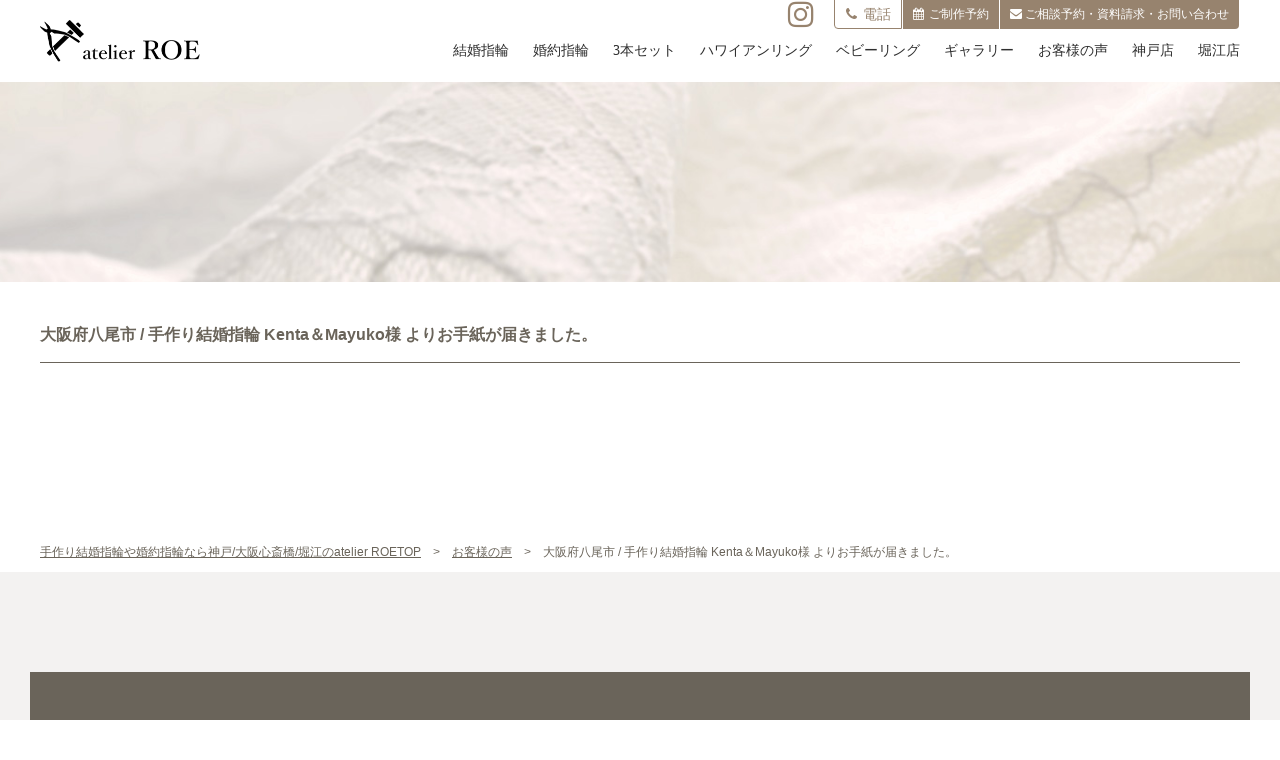

--- FILE ---
content_type: text/html; charset=UTF-8
request_url: https://atelier-roe.com/voice/2953/
body_size: 38904
content:



<!DOCTYPE html>
<html lang="ja">

<head>

	
<meta charset="UTF-8">
<meta http-equiv="X-UA-Compatible" content="IE=edge">
<meta name="viewport" content="width=device-width, initial-scale=1.0">
<meta name="format-detection" content="telephone=no, address=no, email=no">

<meta property="og:type" content="website">
<meta property="og:url" content="https://atelier-roe.com/">
<meta property="og:image" content="https://atelier-roe.com/common/images/ogp.png">
<meta property="og:site_name" content="手作りの結婚指輪や婚約指輪なら 神戸のatelier ROE">
<meta property="og:title" content="大阪府八尾市 / 手作り結婚指輪 Kenta＆Mayuko様 よりお手紙が届きました。">
<meta property="og:description" content="atelier ROEは、神戸元町のトアウエストで生まれた手作り結婚指輪（マリッジリング）婚約指輪（エンゲージリング）の工房です。一生の思い出となるおふたりの指輪作りの制作風景写真や動画を撮影したオリジナルムービーや、完成した指輪の写真をフォトフレームに入れてお渡ししております。TEL:078-945-8500">

<link rel="shortcut icon" href="https://atelier-roe.com/common/images/favicon.ico">
<link rel="apple-touch-icon" href="https://atelier-roe.com/common/images/apple-touch-icon.png">

	<meta name="keywords" content="結婚指輪,婚約指輪,手作り,神戸">
			<meta name="description" content="神戸の手作り結婚指輪、婚約指輪ならatelier ROE（アトリエ ロエ）の大阪府八尾市 / 手作り結婚指輪 Kenta＆Mayuko様 よりお手紙が届きました。のページです。atelier ROEは、神戸元町のトアウエストで生まれた手作り結婚指輪（マリッジリング）婚約指輪（エンゲージリング）の工房です。一生の思い出となるおふたりの指輪作りの制作風景写真や動画を撮影したオリジナルムービーや、完成した指輪の写真をフォトフレームに入れてお渡ししております。TEL:078-945-8500">
	
	

	<!--▼全ページ共通css▼-->
	<link href="https://atelier-roe.com/common/css/font-awesome.css" rel="stylesheet">
<link href="https://fonts.googleapis.com/css?family=Lora" rel="stylesheet">
<link href="https://atelier-roe.com/common/css/iziModal.min.css" rel="stylesheet">
<link href="https://atelier-roe.com/common/css/modal-video.min.css" rel="stylesheet" >
<link href="https://atelier-roe.com/common/css/multistep.css" rel="stylesheet">
<link href="https://atelier-roe.com/common/css/layout.css" rel="stylesheet">
<link href="https://atelier-roe.com/common/css/master.css" rel="stylesheet">
<link href="https://atelier-roe.com/common/css/utility.css" rel="stylesheet">
<link href="https://atelier-roe.com/common/css/exclude.css" rel="stylesheet">
<link href="https://atelier-roe.com/common/css/common.css" rel="stylesheet">

	<!--▼現ページ用css▼-->
			<link href="https://atelier-roe.com/css/archive.css" rel="stylesheet">
	
	
		<!-- All in One SEO 4.4.4 - aioseo.com -->
		<title>大阪府八尾市 / 手作り結婚指輪 Kenta＆Mayuko様 よりお手紙が届きました。【手作り結婚指輪や婚約指輪なら神戸/大阪心斎橋/堀江のatelier ROE】</title>
		<meta name="robots" content="max-snippet:-1, max-image-preview:large, max-video-preview:-1" />
		<link rel="canonical" href="https://atelier-roe.com/voice/2953/" />
		<meta name="generator" content="All in One SEO (AIOSEO) 4.4.4" />
		<meta property="og:locale" content="ja_JP" />
		<meta property="og:site_name" content="手作り結婚指輪や婚約指輪なら神戸/大阪心斎橋/堀江のatelier ROE | atelier ROEは神戸元町・大阪心斎橋/堀江にある手作り結婚指輪（マリッジリング）手作り婚約指輪（エンゲージリング）の工房です。ふたりだけの空間で指輪作りをお手伝いをいたします。" />
		<meta property="og:type" content="article" />
		<meta property="og:title" content="大阪府八尾市 / 手作り結婚指輪 Kenta＆Mayuko様 よりお手紙が届きました。【手作り結婚指輪や婚約指輪なら神戸/大阪心斎橋/堀江のatelier ROE】" />
		<meta property="og:url" content="https://atelier-roe.com/voice/2953/" />
		<meta property="article:published_time" content="2021-03-11T03:18:11+00:00" />
		<meta property="article:modified_time" content="2021-03-31T05:06:58+00:00" />
		<meta name="twitter:card" content="summary" />
		<meta name="twitter:title" content="大阪府八尾市 / 手作り結婚指輪 Kenta＆Mayuko様 よりお手紙が届きました。【手作り結婚指輪や婚約指輪なら神戸/大阪心斎橋/堀江のatelier ROE】" />
		<script type="application/ld+json" class="aioseo-schema">
			{"@context":"https:\/\/schema.org","@graph":[{"@type":"BreadcrumbList","@id":"https:\/\/atelier-roe.com\/voice\/2953\/#breadcrumblist","itemListElement":[{"@type":"ListItem","@id":"https:\/\/atelier-roe.com\/#listItem","position":1,"item":{"@type":"WebPage","@id":"https:\/\/atelier-roe.com\/","name":"\u30db\u30fc\u30e0","description":"atelier ROE\u306f\u795e\u6238\u5143\u753a\u30fb\u5927\u962a\u5fc3\u658e\u6a4b\/\u5800\u6c5f\u306b\u3042\u308b\u624b\u4f5c\u308a\u7d50\u5a5a\u6307\u8f2a\uff08\u30de\u30ea\u30c3\u30b8\u30ea\u30f3\u30b0\uff09\u624b\u4f5c\u308a\u5a5a\u7d04\u6307\u8f2a\uff08\u30a8\u30f3\u30b2\u30fc\u30b8\u30ea\u30f3\u30b0\uff09\u306e\u5de5\u623f\u3067\u3059\u3002\u3075\u305f\u308a\u3060\u3051\u306e\u7a7a\u9593\u3067\u6307\u8f2a\u4f5c\u308a\u3092\u304a\u624b\u4f1d\u3044\u3092\u3044\u305f\u3057\u307e\u3059\u3002","url":"https:\/\/atelier-roe.com\/"}}]},{"@type":"Organization","@id":"https:\/\/atelier-roe.com\/#organization","name":"\u624b\u4f5c\u308a\u7d50\u5a5a\u6307\u8f2a\u3084\u5a5a\u7d04\u6307\u8f2a\u306a\u3089\u795e\u6238\/\u5927\u962a\u5fc3\u658e\u6a4b\/\u5800\u6c5f\u306eatelier ROE","url":"https:\/\/atelier-roe.com\/"},{"@type":"Person","@id":"https:\/\/atelier-roe.com\/author\/atelier-roe\/#author","url":"https:\/\/atelier-roe.com\/author\/atelier-roe\/","name":"atelier ROE","image":{"@type":"ImageObject","@id":"https:\/\/atelier-roe.com\/voice\/2953\/#authorImage","url":"https:\/\/secure.gravatar.com\/avatar\/57c2438f0ff09baf15a70af5c4d824b7?s=96&d=mm&r=g","width":96,"height":96,"caption":"atelier ROE"}},{"@type":"WebPage","@id":"https:\/\/atelier-roe.com\/voice\/2953\/#webpage","url":"https:\/\/atelier-roe.com\/voice\/2953\/","name":"\u5927\u962a\u5e9c\u516b\u5c3e\u5e02 \/ \u624b\u4f5c\u308a\u7d50\u5a5a\u6307\u8f2a Kenta\uff06Mayuko\u69d8 \u3088\u308a\u304a\u624b\u7d19\u304c\u5c4a\u304d\u307e\u3057\u305f\u3002\u3010\u624b\u4f5c\u308a\u7d50\u5a5a\u6307\u8f2a\u3084\u5a5a\u7d04\u6307\u8f2a\u306a\u3089\u795e\u6238\/\u5927\u962a\u5fc3\u658e\u6a4b\/\u5800\u6c5f\u306eatelier ROE\u3011","inLanguage":"ja","isPartOf":{"@id":"https:\/\/atelier-roe.com\/#website"},"breadcrumb":{"@id":"https:\/\/atelier-roe.com\/voice\/2953\/#breadcrumblist"},"author":{"@id":"https:\/\/atelier-roe.com\/author\/atelier-roe\/#author"},"creator":{"@id":"https:\/\/atelier-roe.com\/author\/atelier-roe\/#author"},"image":{"@type":"ImageObject","url":"https:\/\/atelier-roe.com\/wp\/wp-content\/uploads\/2021\/03\/IMG_0383.jpg","@id":"https:\/\/atelier-roe.com\/#mainImage","width":1000,"height":667},"primaryImageOfPage":{"@id":"https:\/\/atelier-roe.com\/voice\/2953\/#mainImage"},"datePublished":"2021-03-11T03:18:11+09:00","dateModified":"2021-03-31T05:06:58+09:00"},{"@type":"WebSite","@id":"https:\/\/atelier-roe.com\/#website","url":"https:\/\/atelier-roe.com\/","name":"\u624b\u4f5c\u308a\u7d50\u5a5a\u6307\u8f2a\u3084\u5a5a\u7d04\u6307\u8f2a\u306a\u3089\u795e\u6238\/\u5927\u962a\u5fc3\u658e\u6a4b\/\u5800\u6c5f\u306eatelier ROE","alternateName":"atelier ROE","description":"atelier ROE\u306f\u795e\u6238\u5143\u753a\u30fb\u5927\u962a\u5fc3\u658e\u6a4b\/\u5800\u6c5f\u306b\u3042\u308b\u624b\u4f5c\u308a\u7d50\u5a5a\u6307\u8f2a\uff08\u30de\u30ea\u30c3\u30b8\u30ea\u30f3\u30b0\uff09\u624b\u4f5c\u308a\u5a5a\u7d04\u6307\u8f2a\uff08\u30a8\u30f3\u30b2\u30fc\u30b8\u30ea\u30f3\u30b0\uff09\u306e\u5de5\u623f\u3067\u3059\u3002\u3075\u305f\u308a\u3060\u3051\u306e\u7a7a\u9593\u3067\u6307\u8f2a\u4f5c\u308a\u3092\u304a\u624b\u4f1d\u3044\u3092\u3044\u305f\u3057\u307e\u3059\u3002","inLanguage":"ja","publisher":{"@id":"https:\/\/atelier-roe.com\/#organization"}}]}
		</script>
		<script type="text/javascript" >
			window.ga=window.ga||function(){(ga.q=ga.q||[]).push(arguments)};ga.l=+new Date;
			ga('create', "UA-118273087-1", 'auto');
			ga('send', 'pageview');
		</script>
		<script async src="https://www.google-analytics.com/analytics.js"></script>
		<!-- All in One SEO -->

<script type="text/javascript">
window._wpemojiSettings = {"baseUrl":"https:\/\/s.w.org\/images\/core\/emoji\/14.0.0\/72x72\/","ext":".png","svgUrl":"https:\/\/s.w.org\/images\/core\/emoji\/14.0.0\/svg\/","svgExt":".svg","source":{"concatemoji":"https:\/\/atelier-roe.com\/wp\/wp-includes\/js\/wp-emoji-release.min.js"}};
/*! This file is auto-generated */
!function(e,a,t){var n,r,o,i=a.createElement("canvas"),p=i.getContext&&i.getContext("2d");function s(e,t){var a=String.fromCharCode,e=(p.clearRect(0,0,i.width,i.height),p.fillText(a.apply(this,e),0,0),i.toDataURL());return p.clearRect(0,0,i.width,i.height),p.fillText(a.apply(this,t),0,0),e===i.toDataURL()}function c(e){var t=a.createElement("script");t.src=e,t.defer=t.type="text/javascript",a.getElementsByTagName("head")[0].appendChild(t)}for(o=Array("flag","emoji"),t.supports={everything:!0,everythingExceptFlag:!0},r=0;r<o.length;r++)t.supports[o[r]]=function(e){if(p&&p.fillText)switch(p.textBaseline="top",p.font="600 32px Arial",e){case"flag":return s([127987,65039,8205,9895,65039],[127987,65039,8203,9895,65039])?!1:!s([55356,56826,55356,56819],[55356,56826,8203,55356,56819])&&!s([55356,57332,56128,56423,56128,56418,56128,56421,56128,56430,56128,56423,56128,56447],[55356,57332,8203,56128,56423,8203,56128,56418,8203,56128,56421,8203,56128,56430,8203,56128,56423,8203,56128,56447]);case"emoji":return!s([129777,127995,8205,129778,127999],[129777,127995,8203,129778,127999])}return!1}(o[r]),t.supports.everything=t.supports.everything&&t.supports[o[r]],"flag"!==o[r]&&(t.supports.everythingExceptFlag=t.supports.everythingExceptFlag&&t.supports[o[r]]);t.supports.everythingExceptFlag=t.supports.everythingExceptFlag&&!t.supports.flag,t.DOMReady=!1,t.readyCallback=function(){t.DOMReady=!0},t.supports.everything||(n=function(){t.readyCallback()},a.addEventListener?(a.addEventListener("DOMContentLoaded",n,!1),e.addEventListener("load",n,!1)):(e.attachEvent("onload",n),a.attachEvent("onreadystatechange",function(){"complete"===a.readyState&&t.readyCallback()})),(e=t.source||{}).concatemoji?c(e.concatemoji):e.wpemoji&&e.twemoji&&(c(e.twemoji),c(e.wpemoji)))}(window,document,window._wpemojiSettings);
</script>
<style type="text/css">
img.wp-smiley,
img.emoji {
	display: inline !important;
	border: none !important;
	box-shadow: none !important;
	height: 1em !important;
	width: 1em !important;
	margin: 0 0.07em !important;
	vertical-align: -0.1em !important;
	background: none !important;
	padding: 0 !important;
}
</style>
	<link rel='stylesheet' id='sbi_styles-css' href='https://atelier-roe.com/wp/wp-content/plugins/instagram-feed/css/sbi-styles.min.css' type='text/css' media='all' />
<link rel='stylesheet' id='wp-block-library-css' href='https://atelier-roe.com/wp/wp-includes/css/dist/block-library/style.min.css' type='text/css' media='all' />
<link rel='stylesheet' id='classic-theme-styles-css' href='https://atelier-roe.com/wp/wp-includes/css/classic-themes.min.css' type='text/css' media='all' />
<style id='global-styles-inline-css' type='text/css'>
body{--wp--preset--color--black: #000000;--wp--preset--color--cyan-bluish-gray: #abb8c3;--wp--preset--color--white: #ffffff;--wp--preset--color--pale-pink: #f78da7;--wp--preset--color--vivid-red: #cf2e2e;--wp--preset--color--luminous-vivid-orange: #ff6900;--wp--preset--color--luminous-vivid-amber: #fcb900;--wp--preset--color--light-green-cyan: #7bdcb5;--wp--preset--color--vivid-green-cyan: #00d084;--wp--preset--color--pale-cyan-blue: #8ed1fc;--wp--preset--color--vivid-cyan-blue: #0693e3;--wp--preset--color--vivid-purple: #9b51e0;--wp--preset--gradient--vivid-cyan-blue-to-vivid-purple: linear-gradient(135deg,rgba(6,147,227,1) 0%,rgb(155,81,224) 100%);--wp--preset--gradient--light-green-cyan-to-vivid-green-cyan: linear-gradient(135deg,rgb(122,220,180) 0%,rgb(0,208,130) 100%);--wp--preset--gradient--luminous-vivid-amber-to-luminous-vivid-orange: linear-gradient(135deg,rgba(252,185,0,1) 0%,rgba(255,105,0,1) 100%);--wp--preset--gradient--luminous-vivid-orange-to-vivid-red: linear-gradient(135deg,rgba(255,105,0,1) 0%,rgb(207,46,46) 100%);--wp--preset--gradient--very-light-gray-to-cyan-bluish-gray: linear-gradient(135deg,rgb(238,238,238) 0%,rgb(169,184,195) 100%);--wp--preset--gradient--cool-to-warm-spectrum: linear-gradient(135deg,rgb(74,234,220) 0%,rgb(151,120,209) 20%,rgb(207,42,186) 40%,rgb(238,44,130) 60%,rgb(251,105,98) 80%,rgb(254,248,76) 100%);--wp--preset--gradient--blush-light-purple: linear-gradient(135deg,rgb(255,206,236) 0%,rgb(152,150,240) 100%);--wp--preset--gradient--blush-bordeaux: linear-gradient(135deg,rgb(254,205,165) 0%,rgb(254,45,45) 50%,rgb(107,0,62) 100%);--wp--preset--gradient--luminous-dusk: linear-gradient(135deg,rgb(255,203,112) 0%,rgb(199,81,192) 50%,rgb(65,88,208) 100%);--wp--preset--gradient--pale-ocean: linear-gradient(135deg,rgb(255,245,203) 0%,rgb(182,227,212) 50%,rgb(51,167,181) 100%);--wp--preset--gradient--electric-grass: linear-gradient(135deg,rgb(202,248,128) 0%,rgb(113,206,126) 100%);--wp--preset--gradient--midnight: linear-gradient(135deg,rgb(2,3,129) 0%,rgb(40,116,252) 100%);--wp--preset--duotone--dark-grayscale: url('#wp-duotone-dark-grayscale');--wp--preset--duotone--grayscale: url('#wp-duotone-grayscale');--wp--preset--duotone--purple-yellow: url('#wp-duotone-purple-yellow');--wp--preset--duotone--blue-red: url('#wp-duotone-blue-red');--wp--preset--duotone--midnight: url('#wp-duotone-midnight');--wp--preset--duotone--magenta-yellow: url('#wp-duotone-magenta-yellow');--wp--preset--duotone--purple-green: url('#wp-duotone-purple-green');--wp--preset--duotone--blue-orange: url('#wp-duotone-blue-orange');--wp--preset--font-size--small: 13px;--wp--preset--font-size--medium: 20px;--wp--preset--font-size--large: 36px;--wp--preset--font-size--x-large: 42px;--wp--preset--spacing--20: 0.44rem;--wp--preset--spacing--30: 0.67rem;--wp--preset--spacing--40: 1rem;--wp--preset--spacing--50: 1.5rem;--wp--preset--spacing--60: 2.25rem;--wp--preset--spacing--70: 3.38rem;--wp--preset--spacing--80: 5.06rem;}:where(.is-layout-flex){gap: 0.5em;}body .is-layout-flow > .alignleft{float: left;margin-inline-start: 0;margin-inline-end: 2em;}body .is-layout-flow > .alignright{float: right;margin-inline-start: 2em;margin-inline-end: 0;}body .is-layout-flow > .aligncenter{margin-left: auto !important;margin-right: auto !important;}body .is-layout-constrained > .alignleft{float: left;margin-inline-start: 0;margin-inline-end: 2em;}body .is-layout-constrained > .alignright{float: right;margin-inline-start: 2em;margin-inline-end: 0;}body .is-layout-constrained > .aligncenter{margin-left: auto !important;margin-right: auto !important;}body .is-layout-constrained > :where(:not(.alignleft):not(.alignright):not(.alignfull)){max-width: var(--wp--style--global--content-size);margin-left: auto !important;margin-right: auto !important;}body .is-layout-constrained > .alignwide{max-width: var(--wp--style--global--wide-size);}body .is-layout-flex{display: flex;}body .is-layout-flex{flex-wrap: wrap;align-items: center;}body .is-layout-flex > *{margin: 0;}:where(.wp-block-columns.is-layout-flex){gap: 2em;}.has-black-color{color: var(--wp--preset--color--black) !important;}.has-cyan-bluish-gray-color{color: var(--wp--preset--color--cyan-bluish-gray) !important;}.has-white-color{color: var(--wp--preset--color--white) !important;}.has-pale-pink-color{color: var(--wp--preset--color--pale-pink) !important;}.has-vivid-red-color{color: var(--wp--preset--color--vivid-red) !important;}.has-luminous-vivid-orange-color{color: var(--wp--preset--color--luminous-vivid-orange) !important;}.has-luminous-vivid-amber-color{color: var(--wp--preset--color--luminous-vivid-amber) !important;}.has-light-green-cyan-color{color: var(--wp--preset--color--light-green-cyan) !important;}.has-vivid-green-cyan-color{color: var(--wp--preset--color--vivid-green-cyan) !important;}.has-pale-cyan-blue-color{color: var(--wp--preset--color--pale-cyan-blue) !important;}.has-vivid-cyan-blue-color{color: var(--wp--preset--color--vivid-cyan-blue) !important;}.has-vivid-purple-color{color: var(--wp--preset--color--vivid-purple) !important;}.has-black-background-color{background-color: var(--wp--preset--color--black) !important;}.has-cyan-bluish-gray-background-color{background-color: var(--wp--preset--color--cyan-bluish-gray) !important;}.has-white-background-color{background-color: var(--wp--preset--color--white) !important;}.has-pale-pink-background-color{background-color: var(--wp--preset--color--pale-pink) !important;}.has-vivid-red-background-color{background-color: var(--wp--preset--color--vivid-red) !important;}.has-luminous-vivid-orange-background-color{background-color: var(--wp--preset--color--luminous-vivid-orange) !important;}.has-luminous-vivid-amber-background-color{background-color: var(--wp--preset--color--luminous-vivid-amber) !important;}.has-light-green-cyan-background-color{background-color: var(--wp--preset--color--light-green-cyan) !important;}.has-vivid-green-cyan-background-color{background-color: var(--wp--preset--color--vivid-green-cyan) !important;}.has-pale-cyan-blue-background-color{background-color: var(--wp--preset--color--pale-cyan-blue) !important;}.has-vivid-cyan-blue-background-color{background-color: var(--wp--preset--color--vivid-cyan-blue) !important;}.has-vivid-purple-background-color{background-color: var(--wp--preset--color--vivid-purple) !important;}.has-black-border-color{border-color: var(--wp--preset--color--black) !important;}.has-cyan-bluish-gray-border-color{border-color: var(--wp--preset--color--cyan-bluish-gray) !important;}.has-white-border-color{border-color: var(--wp--preset--color--white) !important;}.has-pale-pink-border-color{border-color: var(--wp--preset--color--pale-pink) !important;}.has-vivid-red-border-color{border-color: var(--wp--preset--color--vivid-red) !important;}.has-luminous-vivid-orange-border-color{border-color: var(--wp--preset--color--luminous-vivid-orange) !important;}.has-luminous-vivid-amber-border-color{border-color: var(--wp--preset--color--luminous-vivid-amber) !important;}.has-light-green-cyan-border-color{border-color: var(--wp--preset--color--light-green-cyan) !important;}.has-vivid-green-cyan-border-color{border-color: var(--wp--preset--color--vivid-green-cyan) !important;}.has-pale-cyan-blue-border-color{border-color: var(--wp--preset--color--pale-cyan-blue) !important;}.has-vivid-cyan-blue-border-color{border-color: var(--wp--preset--color--vivid-cyan-blue) !important;}.has-vivid-purple-border-color{border-color: var(--wp--preset--color--vivid-purple) !important;}.has-vivid-cyan-blue-to-vivid-purple-gradient-background{background: var(--wp--preset--gradient--vivid-cyan-blue-to-vivid-purple) !important;}.has-light-green-cyan-to-vivid-green-cyan-gradient-background{background: var(--wp--preset--gradient--light-green-cyan-to-vivid-green-cyan) !important;}.has-luminous-vivid-amber-to-luminous-vivid-orange-gradient-background{background: var(--wp--preset--gradient--luminous-vivid-amber-to-luminous-vivid-orange) !important;}.has-luminous-vivid-orange-to-vivid-red-gradient-background{background: var(--wp--preset--gradient--luminous-vivid-orange-to-vivid-red) !important;}.has-very-light-gray-to-cyan-bluish-gray-gradient-background{background: var(--wp--preset--gradient--very-light-gray-to-cyan-bluish-gray) !important;}.has-cool-to-warm-spectrum-gradient-background{background: var(--wp--preset--gradient--cool-to-warm-spectrum) !important;}.has-blush-light-purple-gradient-background{background: var(--wp--preset--gradient--blush-light-purple) !important;}.has-blush-bordeaux-gradient-background{background: var(--wp--preset--gradient--blush-bordeaux) !important;}.has-luminous-dusk-gradient-background{background: var(--wp--preset--gradient--luminous-dusk) !important;}.has-pale-ocean-gradient-background{background: var(--wp--preset--gradient--pale-ocean) !important;}.has-electric-grass-gradient-background{background: var(--wp--preset--gradient--electric-grass) !important;}.has-midnight-gradient-background{background: var(--wp--preset--gradient--midnight) !important;}.has-small-font-size{font-size: var(--wp--preset--font-size--small) !important;}.has-medium-font-size{font-size: var(--wp--preset--font-size--medium) !important;}.has-large-font-size{font-size: var(--wp--preset--font-size--large) !important;}.has-x-large-font-size{font-size: var(--wp--preset--font-size--x-large) !important;}
.wp-block-navigation a:where(:not(.wp-element-button)){color: inherit;}
:where(.wp-block-columns.is-layout-flex){gap: 2em;}
.wp-block-pullquote{font-size: 1.5em;line-height: 1.6;}
</style>
<link rel='stylesheet' id='foobox-free-min-css' href='https://atelier-roe.com/wp/wp-content/plugins/foobox-image-lightbox/free/css/foobox.free.min.css' type='text/css' media='all' />
<link rel='stylesheet' id='wp-pagenavi-css' href='https://atelier-roe.com/wp/wp-content/plugins/wp-pagenavi/pagenavi-css.css' type='text/css' media='all' />
<link rel='stylesheet' id='mts_simple_booking_front_css-css' href='https://atelier-roe.com/wp/wp-content/plugins/mts-simple-booking/css/mtssb-front.css' type='text/css' media='all' />
<!--n2css--><script type='text/javascript' src='https://atelier-roe.com/wp/wp-includes/js/jquery/jquery.min.js' id='jquery-core-js'></script>
<script type='text/javascript' src='https://atelier-roe.com/wp/wp-includes/js/jquery/jquery-migrate.min.js' id='jquery-migrate-js'></script>
<script type='text/javascript' id='foobox-free-min-js-before'>
/* Run FooBox FREE (v2.7.27) */
var FOOBOX = window.FOOBOX = {
	ready: true,
	disableOthers: false,
	o: {wordpress: { enabled: true }, countMessage:'image %index of %total', captions: { dataTitle: ["captionTitle","title"], dataDesc: ["captionDesc","description"] }, excludes:'.fbx-link,.nofoobox,.nolightbox,a[href*="pinterest.com/pin/create/button/"]', affiliate : { enabled: false }},
	selectors: [
		".foogallery-container.foogallery-lightbox-foobox", ".foogallery-container.foogallery-lightbox-foobox-free", ".gallery", ".wp-block-gallery", ".wp-caption", ".wp-block-image", "a:has(img[class*=wp-image-])", ".foobox"
	],
	pre: function( $ ){
		// Custom JavaScript (Pre)
		
	},
	post: function( $ ){
		// Custom JavaScript (Post)
		
		// Custom Captions Code
		
	},
	custom: function( $ ){
		// Custom Extra JS
		
	}
};
</script>
<script type='text/javascript' src='https://atelier-roe.com/wp/wp-content/plugins/foobox-image-lightbox/free/js/foobox.free.min.js' id='foobox-free-min-js'></script>
<link rel="https://api.w.org/" href="https://atelier-roe.com/wp-json/" /><link rel="EditURI" type="application/rsd+xml" title="RSD" href="https://atelier-roe.com/wp/xmlrpc.php?rsd" />
<link rel="wlwmanifest" type="application/wlwmanifest+xml" href="https://atelier-roe.com/wp/wp-includes/wlwmanifest.xml" />

<link rel='shortlink' href='https://atelier-roe.com/?p=2953' />
<link rel="alternate" type="application/json+oembed" href="https://atelier-roe.com/wp-json/oembed/1.0/embed?url=https%3A%2F%2Fatelier-roe.com%2Fvoice%2F2953%2F" />
<link rel="alternate" type="text/xml+oembed" href="https://atelier-roe.com/wp-json/oembed/1.0/embed?url=https%3A%2F%2Fatelier-roe.com%2Fvoice%2F2953%2F&#038;format=xml" />

</head>


<body>



<!-- ▼wrapper▼ -->
<div class="wrapper" id="top">

	<!--サイトヘッダー-->
	<header class="l-header Header-site">
	<div class="l-inner-site">

		<div class="row row-0">
			<div class="col-pc-10-3" data-mh="Header">


				<div class="HLogo"><a href="https://atelier-roe.com/"><img src="https://atelier-roe.com/common/images/img_logo.png" width="160" height="42" alt="手作りの結婚指輪や婚約指輪なら 神戸のatelier ROE"></a></div>

			</div>
			<div class="col-pc-10-7 pc" data-mh="Header">

				<nav class="Gnav">
					<ul>
						<li><a href="https://atelier-roe.com/marriage/">結婚指輪</a></li>
						<li><a href="https://atelier-roe.com/engage/">婚約指輪</a></li>
						<li><a href="https://atelier-roe.com/set/">3本セット</a></li>
						<li><a href="https://atelier-roe.com/hawaiian/">ハワイアンリング</a></li>
						<li><a href="https://atelier-roe.com/baby/">ベビーリング</a></li>
						<li><a href="https://atelier-roe.com/gallery/">ギャラリー</a></li>
						<li><a href="https://atelier-roe.com/voice/">お客様の声</a></li>
						<li><a href="https://atelier-roe.com/atelier/">神戸店</a></li>
						<li><a href="https://atelier-roe.com/atelier_horie/">堀江店</a></li>
					</ul>
				</nav>
			</div>
		</div>




		<div class="HeaderContact pc">
			<a href="https://www.instagram.com/atelier.roe/?hl=ja" target="_blank" class="pr20" ><i class="fa fa-instagram f30" aria-hidden="true"></i></a>
			<ul>
				<li data-mh="HContact" class="Nav_wide"><a href="#"><i class="fa fa-phone fa-fw" aria-hidden="true"></i>電話</a>
					<div class="Nav_wide_box"><div class="p10"><i class="fa fa-phone fa-fw" aria-hidden="true"></i>神戸店 <span
									class="tel-link">078-945-8500</span></div>
						<div class="p10"><i class="fa fa-phone fa-fw" aria-hidden="true"></i>堀江店 <span
									class="tel-link">078-945-8500</span></div>
					</div>
				</li><li data-mh="HContact" class="Nav_wide"><a href="#" class="color-white"><i class="fa fa-calendar fa-fw"
				                                                       aria-hidden="true"></i>ご制作予約</a>
					<div class="Nav_wide_box">
						<div class="p5"><a href="https://atelier-roe.com/reserve/"><i class="fa fa-calendar fa-fw" aria-hidden="true"></i>ご制作予約（神戸店）</a></div>
						<div class="p5"><a href="https://atelier-roe.com/reserve_horie/"><i class="fa fa-calendar fa-fw" aria-hidden="true"></i>ご制作予約（堀江店）</a></div>
					</div>
				</li><li data-mh="HContact" class="btn-shiryou"><a href="https://atelier-roe.com/contact/"><i class="fa fa-envelope fa-fw" aria-hidden="true"></i>ご相談予約・資料請求・お問い合わせ</a></li>
			</ul>
		</div>


		<div><a href="https://www.instagram.com/atelier.roe/?hl=ja" target="_blank" class="sp sp_insta" ><i class="fa fa-instagram f30" aria-hidden="true"></i></a></div>
		<div id="sp_nav_btn" class="noscroll sp_nav_btn sp" href="#sp_nav">
			<a href="#"><i class="fa fa-bars fa-2x" aria-hidden="true"></i></a></div>
	</div>
</header>



	<!--ページタイトル-->
			<div class="container_liquid Page_title">
			<header class="l-inner-main">
				<h2 class="ttl_02 mb0">					<span></span></h2>
			</header>
		</div>
	

	<!--メインコンテンツー-->
	<div class="l-main_contents">

		<!--メインー-->
		<main class="l-main">



<!--****************************************************************
	新着情報 - className : Category
*****************************************************************-->
<div class="container Category">
	<div class="l-inner-main">
					

				<h4 class="ttl_04">大阪府八尾市 / 手作り結婚指輪 Kenta＆Mayuko様 よりお手紙が届きました。</h4>

				
				<div class="column_txt single">
									</div>
					


					<div class="row btns mt60">
				<div class="col-pc-2">
									</div>
				<div class="col-pc-2">
									</div>
			</div>
			</div>
</div>



<!--****************************************************************
			パンくず - className : Breadcrumb
		*****************************************************************-->
<nav class="l-breadcrumb Breadcrumb">
	<div class="l-inner-main">
		<!-- Breadcrumb NavXT 7.2.0 -->
<span property="itemListElement" typeof="ListItem"><a property="item" typeof="WebPage" title="手作り結婚指輪や婚約指輪なら神戸/大阪心斎橋/堀江のatelier ROEへ移動" href="https://atelier-roe.com" class="home"><span property="name">手作り結婚指輪や婚約指輪なら神戸/大阪心斎橋/堀江のatelier ROETOP</span></a><meta property="position" content="1"></span>　&gt;　<span property="itemListElement" typeof="ListItem"><a property="item" typeof="WebPage" title="お客様の声へ移動する" href="https://atelier-roe.com/voice/" class="archive post-voice-archive" ><span property="name">お客様の声</span></a><meta property="position" content="2"></span>　&gt;　<span property="itemListElement" typeof="ListItem"><span property="name" class="post post-voice current-item">大阪府八尾市 / 手作り結婚指輪 Kenta＆Mayuko様 よりお手紙が届きました。</span><meta property="url" content="https://atelier-roe.com/voice/2953/"><meta property="position" content="3"></span>	</div>
</nav>

<div class="container_liquid FooterTxt">
	<div class="l-inner-main ">

	</div>
</div>



</main>


</div>

<!--フッターー-->
<!--****************************************************************
	ページフッタ - className : Footer-site
*****************************************************************-->
<footer class="l-footer Footer-site" id="footer">

	<div class="l-inner-site">

		<div class="GFooter cf2">
			<p class="txt_c mb60">
				<a href="https://atelier-roe.com/"><img src="https://atelier-roe.com/common/images/img_logo_w.png" width="159" height="43" alt="手作りの結婚指輪や婚約指輪なら 神戸のatelier ROE"></a>
			</p>
			<div class="footer_atelier">
				<div class="row">
					<div class="col-pc-2 txt_c">
						<div class="txt_l ib mb20 sp_w100p">
							<p class="ttl_04 b-color-white pb5">神戸 元町店</p>
							<p>
								〒650-0012<br>神戸市中央区北長狭通3丁目9-2 [
								<a href="https://goo.gl/maps/23mAGw14GEt" target="_blank"
								   class="txt_underline color-white">google map</a>
								<i class="fa fa-clone" aria-hidden="true"></i> ]
							</p>

							<dl class="GFooterDetail">
								<dt>営業時間</dt>
								<dd>10：00～18：30</dd>
							</dl>
							<dl class="GFooterDetail">
								<dt>定休日</dt>
								<dd>毎週火曜日（祝日の場合は営業）</dd>
							</dl>
						</div>
						<br>
						<a href="https://atelier-roe.com/reserve/"
						   class="m-btn btn-ghost btn-f-contact faa-parent animated-hover"><i
									class="fa fa-calendar fa-fw faa-pulse faa-wrench" aria-hidden="true"></i> 神戸店ご制作予約
							<small class="ib">（完全予約制）</small>
						</a>

						<p class="FTel"><i class="fa fa-phone fa-fw" aria-hidden="true"></i><span class="tel-link">078-945-8500</span>
						</p>
					</div>
					<div class="col-pc-2 pb0 txt_c">

						<div class="txt_l ib mb20 sp_w100p">
							<p class="ttl_04 b-color-white pb5">大阪 堀江店</p>
							<p>
								〒550-0015<br>大阪市西区南堀江1丁目20-6M's325 3F [
								<a href="https://goo.gl/maps/q5Nnfuwje1kG65xg6" target="_blank"
								   class="txt_underline color-white">google map</a>
								<i class="fa fa-clone" aria-hidden="true"></i> ]
							</p>

							<dl class="GFooterDetail">
								<dt>営業時間</dt>
								<dd>10：00～18：30</dd>
							</dl>
							<dl class="GFooterDetail">
								<dt>定休日</dt>
								<dd>毎週火曜日（祝日の場合は営業）</dd>
							</dl>
						</div>
						<br>
						<a href="https://atelier-roe.com/reserve_horie/"
						   class="m-btn btn-ghost btn-f-contact faa-parent animated-hover"><i
									class="fa fa-calendar fa-fw faa-pulse faa-wrench" aria-hidden="true"></i> 堀江店ご制作予約
							<small class="ib">（完全予約制）</small>
						</a>

						<p class="FTel"><i class="fa fa-phone fa-fw" aria-hidden="true"></i><span class="tel-link">06-6978-8208</span>
						</p>


					</div>
				</div>
			</div>
		</div>


		<!-- row start -->
		<div class="row FLink">
			<div class="col-pc-4-3 col-tb-1">
				<ul class="FLinkList">
					<li><a href="https://atelier-roe.com/marriage/">結婚指輪</a></li>
					<li><a href="https://atelier-roe.com/engage/">婚約指輪</a></li>
					<li><a href="https://atelier-roe.com/set/">3本セット</a></li>
					<li><a href="https://atelier-roe.com/hawaiian/">ハワイアンリング</a></li>
					<li><a href="https://atelier-roe.com/baby/">ベビーリング</a></li>
					<li><a href="https://atelier-roe.com/material/">選べる20種類の金属素材</a></li>
					<li><a href="https://atelier-roe.com/gallery/">ギャラリー</a></li>
					<li><a href="https://atelier-roe.com/voice/">お客様の声</a></li>
					<li><a href="https://atelier-roe.com/campaign/">特典・キャンペーン</a></li>
					<li><a href="https://atelier-roe.com/atelier/">店舗情報（神戸店）</a></li>
					<li><a href="https://atelier-roe.com/atelier_horie/">店舗情報（堀江店）</a></li>
					<li><a href="https://atelier-roe.com/movie/">制作風景ムービー</a></li>
					<li><a href="https://atelier-roe.com/info/">新着情報</a></li>
					<li><a href="https://atelier-roe.com/reserve/">ご制作予約（神戸店）</a></li>
					<li><a href="https://atelier-roe.com/reserve_horie/">ご制作予約（堀江店）</a></li>
					<li><a href="https://atelier-roe.com/contact/">ご相談予約・資料請求・お問い合わせ</a></li>
					<li><a href="https://atelier-roe.com/sitemap/">サイトマップ</a></li>
					<li><a href="https://atelier-roe.com/policy/">プライバシーポリシー</a></li>
				</ul>
			</div>
			<div class="col-pc-4-1 col-tb-1 txt_r">
				<ul class="FSns allbtn_ro mb30">
					<li><a href="https://lin.ee/fwthBx8" target="_blank"><img src="https://atelier-roe.com/common/images/icon-line.png" width="32" height="38" alt="LINE"></a></li>
					<li><a href="https://www.facebook.com/ROE-128164447768576/" target="_blank"><i class="fa fa-facebook-square" aria-hidden="true"></i></a></li>
					<li><a href="https://www.instagram.com/atelier.roe/?hl=ja" target="_blank"><i class="fa fa-instagram" aria-hidden="true"></i></a></li>
					<li><a href="https://www.jewelry-tresor.com/" target="_blank"><img src="https://atelier-roe.com/common/images/logo_tresor.png" width="auto" height="38" alt="神戸の結婚指輪・婚約指輪ならトレゾア"></a></li>
				</ul>
				<p class="FCopy">COPYRIGHT © 2017 atelier ROE . ALL RIGHTS RESERVED</p>
			</div>
		</div>
		<!-- row end -->


	</div>

	<div class="sScroll Pagetop" data-target=".wrapper">
		<div class="m-box box-p-10 box-base-font radius50p h100p center_box">
			<div class="center_box-item"><i class="fa fa-angle-up" aria-hidden="true"></i></div>
		</div>
	</div>
</footer><!--▼menu▼-->
<div id="sp_nav" class="Sp-nav slideOutUp" style="opacity: 0; z-index: -9999;">

	<ul class="GnavSp">
		<li data-mh="GnavSp"><a href="https://atelier-roe.com/marriage/">結婚指輪</a></li>
		<li data-mh="GnavSp"><a href="https://atelier-roe.com/engage/">婚約指輪</a></li>
		<li data-mh="GnavSp"><a href="https://atelier-roe.com/hawaiian/">ハワイアンリング</a></li>
		<li data-mh="GnavSp"><a href="https://atelier-roe.com/baby/">ベビーリング</a></li>
		<li data-mh="GnavSp"><a href="https://atelier-roe.com/material/">選べる金属素材</a></li>
		<li data-mh="GnavSp"><a href="https://atelier-roe.com/gallery/">ギャラリー</a></li>
		<li data-mh="GnavSp"><a href="https://atelier-roe.com/voice/">お客様の声</a></li>
		<li data-mh="GnavSp"><a href="https://atelier-roe.com/campaign/">特典・キャンペーン</a></li>
		<li data-mh="GnavSp"><a href="https://atelier-roe.com/movie/">制作風景ムービー</a></li>
		<li data-mh="GnavSp"><a href="https://atelier-roe.com/info/">新着情報</a></li>
	</ul>

	<div class="HeaderContact">
		<div class="row">
			<div class="col-sp-2">
				<ul class="GnavContactSp">
					<li><a href="https://atelier-roe.com/atelier/">店舗情報（神戸店）</a></li>
					<li><a href="tel:0789458500" class="color-white"><i class="fa fa-phone" aria-hidden="true"></i>078-945-8500</a></li>
					<li><a href="https://atelier-roe.com/reserve/" class="color-white"><i class="fa fa-calendar" aria-hidden="true"></i>ご制作予約（神戸店）</a></li>
				</ul>
			</div>
			<div class="col-sp-2">
				<ul class="GnavContactSp">
					<li><a href="https://atelier-roe.com/atelier_horie/">店舗情報（堀江店）</a></li>
					<li><a href="tel:0669788208" class="color-white"><i class="fa fa-phone" aria-hidden="true"></i>06-6978-8208</a></li>
					<li><a href="https://atelier-roe.com/reserve_horie/" class="color-white"><i class="fa fa-calendar" aria-hidden="true"></i>ご制作予約（堀江店）</a></li>

				</ul>
			</div>
		</div>
		<ul>
			<li><a href="https://atelier-roe.com/contact/"><i class="fa fa-envelope" aria-hidden="true"></i>ご相談予約・資料請求・お問い合わせ</a></li>
		</ul>
	</div>

	<ul class="FSns mb10">
		<li><a href="https://www.facebook.com/ROE-128164447768576/" target="_blank"><i class="fa fa-facebook-square" aria-hidden="true"></i></a></li>
		<li><a href="https://www.instagram.com/atelier.roe/?hl=ja" target="_blank"><i class="fa fa-instagram" aria-hidden="true"></i></a></li>
	</ul>


	<h1 class="mb5">手作りの結婚指輪や婚約指輪なら 神戸のatelier ROE</h1>


	<p class="close-sp_nav"><i class="fa fa-close fa-2x" aria-hidden="true"></i></p>
</div>
<!--▲menu▲-->

</div>
<!-- ▲wrapper▲ -->

<!--▼全ページ共通js▼-->
<script src="https://atelier-roe.com/common/js/libs.js"></script>
<script src="https://atelier-roe.com/common/lib/iziModal.min.js"></script>
<script src="https://atelier-roe.com/common/lib/jquery-modal-video.min.js"></script>
<script src="https://atelier-roe.com/common/js/common.js"></script>

<!--▼現ページ用js▼-->
	<script type="text/javascript">
		$(document).on('click', '.open-default', function(event) {
			event.preventDefault();
			$('#modal-default').iziModal('open',this);
		});
		$('#modal-default').iziModal();
		$('.iziModal',this).iziModal({
			loop: true,
			headerColor: "rgba(5,41,88,0.8)",
			padding:20,
			borderBottom:false,
			radius:0,
			closeButton:false,
			background:"rgb(246,246,246)",
			title:"#f6f6f6",
			subtitle:"#f6f6f6",
			navigateCaption:"#052958",
		});

	</script>




<!-- Instagram Feed JS -->
<script type="text/javascript">
var sbiajaxurl = "https://atelier-roe.com/wp/wp-admin/admin-ajax.php";
</script>

</body>
</html>


--- FILE ---
content_type: text/css
request_url: https://atelier-roe.com/common/css/common.css
body_size: 15273
content:
@charset "UTF-8";
/*共通部分*/
.sp_nav_btn {
  position: absolute;
  right: 0;
  top: 0;
}
.sp_nav_btn a {
  color: #6a645a;
}
.sp_insta{
  position: absolute;
  right: 40px;
  top: -3px;
  color: #6a645a;
}

/**********************************************************************
	ページヘッダ - className : Header-site
***********************************************************************/
.Header-site {
  margin-bottom: 0;
  padding-top: 20px;
  padding-bottom: 20px;
  position: relative;
}
.Header-site a:hover {
  text-decoration: none;
}
.Header-site h1 {
  font-size: 1.0rem;
}
@media only screen and (max-width: 767px) {
  .Header-site {
    padding-top: 10px;
  }
  .Header-site .HLogo img {
    width: 80px;
    height: auto;
  }
}
.Header-site.fixed {
  position: fixed;
  background: rgba(255, 255, 255, 0.9);
  box-shadow: 0 0 100px rgba(0, 0, 0, 0.2);
  z-index: 98;
  width: 100%;
  top: 0;
}

.HeaderContact {
  position: absolute;
  right: 0;
  top: -21px;
  display: flex;
}
.HeaderContact li {
  display: inline-block;
  vertical-align: middle;
  margin-right: 1px;
  position : relative;
}
.HeaderContact .btn-shiryou a{
  color: white;
}
.HeaderContact .btn-shiryou:hover {
  cursor: pointer;
  opacity: .7;
  -webkit-transition: all .5s;
  -moz-transition: all .5s;
  -ms-transition: all .5s;
  -o-transition: all .5s;
  transition: all .5s;
}
.HeaderContact li:first-child {
  border: 1px solid #97836e;
  color: #97836e;
  border-radius: 0px 0px 0px 4px;

  padding: 3px 10px;
}
.HeaderContact li:first-child div{
  font-family: "Lora", serif;
}
.HeaderContact li:first-child a:hover{
  color: #97836e;
}
.HeaderContact li:not(:first-child) {
  background: #97836e;
  font-size: 1.2rem;
  -webkit-transition: all .5s;
  -moz-transition: all .5s;
  -ms-transition: all .5s;
  -o-transition: all .5s;
  transition: all .5s;
}
.HeaderContact li:not(:first-child) a {
  display: inline-block;
  padding: 5px 10px;
}
.Nav_wide_box a:hover{
  text-decoration: underline;
}
.HeaderContact li:last-child {
  border-radius: 0px 0px 4px 0px;
}
.HeaderContact li i {
  padding-right: 5px;
}
@media only screen and (max-width: 767px) {
  .HeaderContact.pc{
    display: none;
  }
}
.Gnav {
  position: absolute;
  bottom: 0;
  right: 0;
}
.Gnav li {
  font-family: 游明朝, "Yu Mincho", YuMincho, Georgia, "Hiragino Mincho ProN", HGS明朝E, メイリオ, Meiryo, serif;
  display: inline-block;
  margin-left: 2rem;
}
.Gnav li a {
  color: #2f2f2f;
  position: relative;
  display: inline-block;
  transition: .3s;
}
.Gnav li a::after {
  position: absolute;
  bottom: -10px;
  left: 0;
  content: '';
  width: 0;
  height: 1px;
  background-color: #97836e;
  transition: .3s;
}
.Gnav li a:hover::after {
  width: 100%;
}
@media only screen and (max-width: 900px) {
  .Gnav li {
    font-size: 1.2rem;
    margin-left: 1.5rem;
  }
}


.Nav_wide .Nav_wide_box {
  visibility: hidden;
  overflow: hidden;
  opacity: 0;
  z-index: 1;
  position: absolute;
  left: 0;
  box-sizing: border-box;
  width: 14vw;
  padding: 20px 2%;
  background: #fff;
  -webkit-transition: all .2s ease;
  transition: all .2s ease;
  box-shadow: 0px 2px 2px rgba(0, 0, 0, 0.1);
}

.Nav_wide:hover .Nav_wide_box {
  top: 100%;
  visibility: visible;
  opacity: 1;
}
.Nav_wide .color-white:hover{
  color: white;
}
.Nav_wide_box{
  font-size : 1.4rem;
}

/**********************************************************************
	SP - className :
***********************************************************************/
.GnavSp {
  overflow: hidden;
  padding-top: 40px;
}
.GnavSp li {
  float: left;
  width: 50%;
  text-align: center;
  border-bottom: 1px solid rgba(106, 100, 90, 0.2);
}
.GnavSp li:nth-of-type(odd) {
  border-right: 1px solid rgba(106, 100, 90, 0.2);
}
.GnavSp li:nth-of-type(-n+2) {
  border-top: 1px solid rgba(106, 100, 90, 0.2);
}
.GnavSp li a {
  display: block;
  padding: 20px 5px;
  font-family: "Lora", serif;
  font-size: 1.4rem;
}

.Sp-nav .HeaderContact {
  position: static;
  padding: 20px;
  display: block;
}
.Sp-nav .HeaderContact li {
  display: block;
  margin-bottom: 10px;
  text-align: center;
  border-radius: 4px;
}
.Sp-nav .HeaderContact li:first-child, .Sp-nav .HeaderContact li:last-child {
  border-radius: 4px;
}
.Sp-nav .HeaderContact li a {
  padding: 10px;
  display: block;
}
.Sp-nav .close-sp_nav {
  position: absolute;
  top: 10px;
  right: 10px;
}
.Sp-nav h1 {
  padding: 10px;
}


/**********************************************************************
	ページタイトル - className : Page_title
***********************************************************************/
.Page_title {
  margin-bottom: 40px;
  background: url(../../images/atelier/bg_ttl.jpg) center center no-repeat;
  -webkit-background-size: cover;
  background-size: cover;
}
.Page_title .ttl_02 {
  text-transform: uppercase;
}

/**********************************************************************
	ページタイトル - className : Page_title
***********************************************************************/
.Sp-nav {
  opacity: 0;
  height: 0;
}

/**********************************************************************
	ページフッタ - className : Footer-site
***********************************************************************/
.Footer-site {
  padding-top: 0;
  padding-bottom: 40px;
  background-image: linear-gradient(#f3f2f1 25.32%, #2f2f2f 25.32%, #2f2f2f);
}
.Footer-site a {
  color: #ffffff;
}

.FooterTxt {
  background: #f3f2f1;
  font-size: 1.2rem;
  padding: 50px 20px;
}
@media only screen and (max-width: 767px) {
  .FooterTxt {
    font-size: 1.0rem;
    padding: 10px;
  }
}

.GFooter {
  color: #ffffff;
  font-size: 1.2rem;
  padding: 60px 0;
  margin: 0  -10px 10px;
  background: #6a645a;
  position: relative;
}
.footer_atelier{
  position : relative;
}
 .footer_atelier:after {
  content: '';
  height: 100%;
  width: 1px;
  background: rgba(255, 255, 255, 0.3);
  display: block;
  position: absolute;
  left: 50%;
  top: 50%;
  transform: translateY(-55%);
}
.GFooter .GFooterDetail {
  display: table;
  width: 100%;
  margin-bottom: 5px;
}
.GFooter .GFooterDetail dt {
  display: table-cell;
  vertical-align: middle;
  width: 5em;
  border-right: 1px solid rgba(255, 255, 255, 0.3);
}
.GFooter .GFooterDetail dd {
  padding-left: 1em;
}
.GFooter .FTel {
  font-size: 2.8rem;
  text-align: center;
  margin-top: 30px;
}
.GFooter .FTel i {
  font-size: 2.8rem;
  margin-right: 10px;
}
@media only screen and (max-width: 767px) {
  .GFooter {
    margin-bottom: 30px;
    padding-right : 10px;
    padding-left : 10px;
  }
  .footer_atelier::after {
    background: none;
  }
}


.FSns li {
  display: inline-block;
  margin: 0 5px;
}
.FSns i {
  font-size: 3.6rem;
}
.FSns a:hover {
  opacity: .7;
  -webkit-transition: all .5s;
  -moz-transition: all .5s;
  -ms-transition: all .5s;
  -o-transition: all .5s;
  transition: all .5s;
}

.FLink {
  font-size: 1.2rem;
}
.FLink .FLinkList {
  font-family: "Lora", serif;
}
.FLink .FLinkList a {
  display: block;
  padding: 5px;
}
.FLink .FLinkList li {
  float: left;
  width: auto;
  margin-right: 2em;
}
.FLink .FLinkList li:nth-of-type(5), .FLink .FLinkList li:nth-of-type(9), .FLink .FLinkList li:nth-of-type(13) {
  clear: left;
}
.FLink .FCopy {
  font-size: 1.0rem;
  color: #ffffff;
  font-family: "Lora", serif;
}
@media only screen and (max-width: 767px) {
  .FSns {
    text-align: center;
  }
  .FLink .FLinkList a {
    padding: 10px;
  }
  .FLink .FLinkList li {
    width: 50%;
    margin-right: 0;
  }
  .FLink .FLinkList li:nth-of-type(odd) {
    clear: left;
    position: relative;
  }
  .FLink .FLinkList li:nth-of-type(odd):after {
    content: '|';
    position: absolute;
    right: 10px;
    top: 50%;
    transform: translateY(-50%);
  }
  .FLink .FCopy {
    text-align : center;
  }
}

/**********************************************************************
	ページトップ - className : Pagetop
***********************************************************************/
.Pagetop {
  cursor: pointer;
  position: fixed;
  bottom: 50px;
  right: 50px;
  width: 40px;
  height: 40px;
  z-index: 2;
}
.Pagetop.fixed {
  position: absolute;
  top: -40px;
}
@media only screen and (max-width: 767px) {
  .Pagetop {
    right: 10px;
    bottom: 10px;
  }
}

/**********************************************************************
	共通
***********************************************************************/
.OverCnt {
  margin-bottom: 80px;
}
.OverCnt .ImgOver {
  position: relative;
  right: 0;
  z-index: 1;
}
.OverCnt .TxtOver {
  position: absolute;
  z-index: 2;
}
.OverCnt .About_s {
  position: absolute;
  bottom: -100px;
  right: 40px;
}
.OverCnt .About_sr {
  position: absolute;
  bottom: -100px;
  left: 40px;
}
@media only screen and (max-width: 767px) {
  .OverCnt .TxtOver {
    position: relative;
  }
  .OverCnt .About_s, .OverCnt .About_sr {
    right: 10px;
    bottom: -10px;
    left: auto;
    height: 100px;
    width: auto;
  }
}

.InfoList {
  border-bottom: 1px solid rgba(106, 100, 90, 0.2);
  display: table;
  width: 100%;
  padding: 10px;
}
.InfoList:first-child {
  border-top: 1px solid rgba(106, 100, 90, 0.2);
}
.InfoList > * {
  float: left;
}
.InfoList .InfoDate {
  width: 6em;
}
.InfoList .InfoTag {
  width: 7em;
}
.InfoList .InfoTitle {
  width: calc(100% - 6em - 8em);
}
@media only screen and (max-width: 767px) {
  .InfoList .InfoTitle {
    clear: both;
    width: 100%;
    margin-top: 5px;
  }
}

.Breadcrumb {
  font-size: 1.2rem;
  color: #6a645a;
  padding-top: 10px;
  padding-bottom: 10px;
}
.Breadcrumb a {
  text-decoration: underline;
  color: #6a645a;
}
.Breadcrumb a:hover {
  text-decoration: none;
}
.Breadcrumb .cd-breadcrumb {
  padding: 0;
}
.Breadcrumb .cd-breadcrumb li > * {
  font-size: 1.2rem;
}

.cd-breadcrumb {
  font-size: 1.4rem;
  background: #ffffff;
}
.cd-breadcrumb.triangle a {
  display: block;
}
.cd-breadcrumb.triangle a:hover {
  background: #6a645a;
  border: #6a645a;
  color: #ffffff;
  text-decoration: none;
}
.cd-breadcrumb.triangle li::after {
  border-left-color: #f3f2f1;
}
.cd-breadcrumb.triangle li > * {
  background: #ffffff;
  border: #ffffff;
  font-size: 1.4rem;
}
@media only screen and (max-width: 767px) {
  .cd-breadcrumb.triangle {
    background: #ffffff;
  }
  .cd-breadcrumb.triangle a {
    display: inline-block;
  }
}

.PriceList {
  text-align: center;
  overflow: hidden;
  margin-bottom: 60px;
}
.PriceList li {
  position: relative;
  display: inline-block;
  font-weight: bold;

}
.PriceList li:not(:last-child) {
  padding-right: 40px;
}
.PriceList li:not(:last-child)::after {
  content: '';
  font-family: FontAwesome;
  position: absolute;
  top: 50%;
  right: 15px;
  transform: translateY(-50%);
}
.PriceList li.equal::after {
  content: '='!important;
  font-weight: bold;
  font-family: 'Lora';
  font-size: 2.5rem;
}
.PriceList .center_box {
  background: #f3f2f1;
  border-radius: 10px;
  width: 160px;
  height: 160px;
}

.PriceList2 {
  align-items: stretch;
}
.PriceList2 li{
  position : relative;
}
.PriceList2 li .m-btn:hover{
  opacity: 1!important;
  cursor: auto!important;
}
.PriceList2 li:first-child::after {
  content: '';
  font-family: FontAwesome;
  position: absolute;
  top: 50%;
  right: -25px;
  transform: translateY(-50%) ;
}
.PriceList2 .bg-color-base-font{
  border-radius: 10px 10px 0 0 ;
}
.PriceList2 + p{
  position : relative;
}
.PriceList2 + p::before {
  content: '=' !important;
  font-weight: bold;
  font-family: 'Lora';
  font-size: 2.5rem;
  position: absolute;
  left: 50%;
  transform: rotate(90deg) translateY(20%);
  top: -40px;
}
@media only screen and (max-width: 767px) {
  .PriceList {
    margin-bottom: 30px;
  }
  .PriceList .center_box {
    width: auto;
    height: auto;
    padding: 10px;
  }
  .PriceList2 li:first-child::after {
    bottom: -30px;
    top: auto;
    vertical-align: bottom;
    right: 50%;
    transform: translateY(0);
  }
}

.SliderWrap {
  position: relative;
  margin-bottom: 80px;
}
.SliderWrap .Slider {
  margin-bottom: 10px;
}
.SliderWrap .Slider_arrows {
  position: absolute;
  z-index: 90;
  top: 50%;
  width: 100%;
}
.SliderWrap .slick-prev, .SliderWrap .slick-next {
  width: 14px;
  /* 画像幅 */
  height: 24px;
  /* 画像高さ */
}
.SliderWrap .slick-prev:before, .SliderWrap .slick-next:before {
  content: "";
  color: #6a645a;
}
.SliderWrap button.slick-prev, .SliderWrap button.slick-next {
  z-index: 999;
}
.SliderWrap .slick-prev {
  left: -50px;
}
.SliderWrap .slick-next {
  right: -50px;
}
@media only screen and (max-width: 1299px) {
  .SliderWrap .slick-prev {
    left: 10px;
  }
  .SliderWrap .slick-next {
    right: 10px;
  }
}
@media only screen and (max-width: 767px) {
  .SliderWrap {
    margin-bottom: 40px;
  }
  .SliderWrap .Slider_arrows {
    top: 0;
  }
  .SliderWrap .slick-prev, .SliderWrap .slick-next {
    top: 0;
    padding-top: 75%;
  }
}

.CntBox {
  margin-bottom: 60px;
}

.PageNavi .wp-pagenavi {
  text-align: center;
}
.PageNavi .wp-pagenavi a, .PageNavi .wp-pagenavi span {
  border: 1px solid rgba(106, 100, 90, 0.2);
  border-radius: 5px;
  padding: 10px 12px;
}
.PageNavi .wp-pagenavi a:hover, .PageNavi .wp-pagenavi span.current {
  background: #97836e;
  color: #ffffff;
  border-color: #97836e !important;
}
.PageNavi .wp-pagenavi .pages {
  display: none;
}
.topics-slide{
  opacity: 0;
  transition: opacity .3s linear;
}
.topics-slide li{
  max-width: 800px;
  margin : 0 10px;
}

.topics-slide.slick-initialized{
  opacity: 1;
}


.flex-style .flex-style-list{
  flex-basis: 47%;
}
.flex-style .flex-style-list a ,.flex-style2 a{
  display: flex;
  width : 100%;
  align-items: center;
  font-weight : bold;
  font-size : 1.6rem;
  padding : 20px;
  text-align: left;
}
.flex-style.flex-style2 a{
  flex-basis: calc(50% - 20px);
}
.flex-style.flex-style2 a:nth-of-type(1),.flex-style.flex-style2 a:nth-of-type(2){
  margin-bottom : 20px;
}
.flex-style-list .ttl_07{
  padding-top : 0;
  padding-bottom : 0;
  margin-bottom : 5px;
}
@media only screen and (max-width: 767px) {
  .flex-style .flex-style-list {
    flex-basis: 100%;
    width : 100%;
  }
  .flex-style .flex-style-list{
    margin-bottom : 20px;
  }
  .flex-style.flex-style2 a{
    flex-basis: calc(50% - 10px);
    font-size : 1.2rem;
    margin-bottom : 0;
    padding: 10px;
  }
  .flex-style.flex-style2 img{
    width : 100%;
    height : auto;
    margin-bottom : 10px;
  }
  .flex-style.flex-style2 .m-btn.btn-arrow:after{
    top: auto;
    bottom: 10px;
    right : 5px;
  }
}

--- FILE ---
content_type: text/css
request_url: https://atelier-roe.com/css/archive.css
body_size: 875
content:
@charset "UTF-8";
.Page_title {
  background: url(../images/info/bg_ttl.jpg) center center no-repeat;
  -webkit-background-size: cover;
  background-size: cover;
}

.CatList {
  text-align: center;
  margin-bottom: 60px;
}

.CatList li {
  display: inline-block;
  padding: 10px;
  border-radius: 4px;
  border: 1px solid rgba(106, 100, 90, 0.5);
}

/*------------------------------------------------------------
	コラム共通
------------------------------------------------------------*/
img.alignright {
  display: block;
  margin: 20px 0 20px auto;
}

img.alignleft {
  display: block;
  margin: 20px auto 20px 0;
}

img.aligncenter {
  display: block;
  margin: 20px auto;
}

img.float-left {
  float: left;
}

/* 回り込み 左 */
img.float-right {
  float: right;
}

/* 回り込み 右 */
.btns a {
  text-decoration: underline;
}

.single.column_txt a {
  text-decoration: underline;
}

.column_txt img{
max-width : 100% ;
height : auto;

}


--- FILE ---
content_type: application/javascript
request_url: https://atelier-roe.com/common/js/common.js
body_size: 18006
content:
$(function () {

	/*if(module.ua.Mobile){
	 console.log('スマホの処理');
	 }else if(module.ua.Tablet){
	 console.log('タブレットの処理');
	 }else if(module.ua.ltIE9){
	 console.log('IE9のみの処理');
	 }else {
	 console.log('それ以外の処理');
	 }*/


	//ロールオーバー
	module.rollOver();

	//スムーススクロール：#だけなら処理しない
	module.smoothScroll();

	//別ページからのスムーススクロール
	module.smoothScrollForOtherpage();

	//disableボタンの設定
	module.disableBtn();

	//スクロール対応のふわっと表示させるアニメーション
	module.animatedIn();

	//bodyクラスの設定
	module.bodyClass();

	//slickの設定
	module.slick();

	//高さ揃えの設定
	module.matchHeight();

	//アコーディオン
	module.accordion();

	//フォーム関連
	module.form();

	//sp用ハンバーガーメニュー
	module.sp_nav();

	//ページトップの設定
	module.pageTop();

	//固定ヘッダー
	module.fixHeader();

	//imgタグを背景画像に変換
	module.replace_bg_img();
	module.imgBackground();

	//縦幅を横幅と同じにする
	module.square_box();

	//スマホだけtelリンク
	module.tel_link();



	//初期化
	commonInit();

	//イベントの設定
	commonSetEvent();


});


//共通モジュール
var module = {

	//各種設定
	settings: {

		//spのブレイクポイント
		sp_breakpoint: 767,

		//現在のデバイス状況 (変更不可)
		is_device: null,

		//--------------------------------------------
		//ページトップの設定
		//--------------------------------------------
		pagetopSettings: {

			//ページトップボタンのセレクタ
			selector  : $('.Pagetop'),
			//ページトップが出てくるスクロールトップの値
			show_point: 100,

			//ページ下部までスクロールした時にページトップをどこで固定するか
			//デフォルトの「70」の場合、フッターが70px見えた位置でfixedに変わる。
			//表示位置は普通にcssで指定
			offsetFixPosition: 70

		},

		//--------------------------------------------
		//スムーススクロールの設定
		//--------------------------------------------
		smoothScrollSettings: {

			//fixedのヘッダーの高さに合わせてスクロール位置を調整するかどうか true or false
			adjustScrollPosition: true,

			//調整する高さ（ヘッダーの高さ）
			headerHeight: {
				pc: 153,
				sp: 120
			},

			//SPだけ適用するかどうか
			spOnly: false,

			//切り替えのブレイクポイント（ヘッダの高さが切り替わるブレイクポイント）
			breakpoint: 767,

			//アニメーションに掛ける時間
			time: 500

		},

		//--------------------------------------------
		//スクロール対応のふわっと表示させるアニメーションの設定
		//--------------------------------------------
		animatedInSettings: {
			//利用するかどうか
			use: true,

			//ブラウザの上から何％の位置で表示するか
			viewOffset: '80%',

			//表示するときに移動する量（px）
			moveOffset: 100,

			//遅延表示する時のインターバル時間（s）
			delayInterval: 0.2,

			//アニメーションの時間(s)
			animationTime: 1
		}

	},


	//ロールオーバー
	rollOver: function () {
		//同じ画像ファイル名+_onに差し替え処理
		$('.allbtn a img, a img.m-btn, .allbtn input:image, input.m-btn:image').on({
			'mouseover': function () {
				$(this).attr('src', $(this).attr('src').replace(/(\.\w+$)/, '_on$1'));
			},
			'mouseout' : function () {
				$(this).attr('src', $(this).attr('src').replace(/_on(\.\w+$)/, '$1'));
			}
		});
		//透明度処理
		$('.allbtn_ro a img, a img.btn_ro, .allbtn_ro input:image, input.btn_ro:image').on({
			'mouseover': function () {
				TweenMax.to($(this), 0.2, {opacity: 0.75});
			},
			'mouseout' : function () {
				TweenMax.to($(this), 0.2, {opacity: 1.00});
			}
		});
	},

	//スムーススクロール：#だけなら処理しない
	smoothScroll: function () {
		$('a[href^=#]').add('.sScroll').not('.noscroll').on('click', function () {
			var href;
			if ($(this).data('target')) {
				href = $(this).data('target');
			} else {
				href = $(this).attr('href');
			}
			if (href != '#') {
				var p = $(href == '#top' ? 'html' : href).offset().top;
				var s = module.settings.smoothScrollSettings;
				if (s.adjustScrollPosition) {
					if (getWindowWidth() < s.breakpoint) {
						p -= s.headerHeight.sp;
					} else {
						if (!s.spOnly) {
							p -= s.headerHeight.pc;
						}
					}
				}
				module.smoothScrollBeforeStart();
				$('html, body').stop().animate({scrollTop: p}, module.settings.smoothScrollSettings.time, function () {
					module.smoothScrollAfterEnd();
				});
				return false;
			}
		});
	},

	//別ページからのスムーススクロール
	/**
	 * リンクの張り方を変更する必要あり。
	 *
	 * foo.html#bar
	 * 　↓
	 * foo.html?id=bar
	 *
	 * の様に、URLの後ろに [ ?id=【id名】 ]を付ける
	 * */
	smoothScrollForOtherpage: function () {
		$(window).on('load', function () {
			var url = $(location).attr('href');
			if (url.indexOf("?id=") != -1) {
				var id = url.split("?id=");
				var $target = $('#' + id[id.length - 1]);
				if ($target.length) {
					var p = $target.offset().top;
					var s = module.settings.smoothScrollSettings;
					if (s.adjustScrollPosition) {
						if (getWindowWidth() < s.breakpoint) {
							p -= s.headerHeight.sp;
						} else {
							if (!s.spOnly) {
								p -= s.headerHeight.pc;
							}
						}
					}
					module.smoothScrollBeforeStart();
					$("html, body").animate({scrollTop: p}, s.time, function () {
						module.smoothScrollAfterEnd();
					});
				}
			}
		})
	},

	//スクロール対応のふわっと表示させるアニメーション
	/**
	 * クラス［aiTarget］を付けると自動的にスクロールに合わせて表示
	 * 同じタグにクラス［aiLeft］［aiRight］［aiTop］［aiBottom］［aiScale］をつけると
	 * 上から、右から等をしてい可能、デフォルトはfade
	 *
	 * 横一列を遅らせて表示させたい場合はクラス［aiTargets］を付けて
	 * 直接の子要素にクラス［aiLeft］［aiRight］［aiTop］［aiBottom］［aiScale］をつける
	 *
	 */
	animatedIn: function () {
		var s = module.settings.animatedInSettings;
		if (!s.use) {
			return;
		}
		var target = $('.aiTarget');
		var targets = $('.aiTargets');
		target.each(function (index) {
			var waypoints = $(this).waypoint({
				handler: function (direction) {
					var that = this.element;
					if ($(that).hasClass('done')) {
						return;
					}
					if (direction == 'down') {
						setDefault(that);
						showContents(that);
					}
				},
				offset : s.viewOffset
			});
		});
		targets.each(function () {
			$(this).find('>*').each(function (index) {
				var waypoints = $(this).waypoint({
					handler: function (direction) {
						var that = this.element;
						if ($(that).hasClass('done')) {
							return;
						}
						if (direction == 'down') {
							setDefault(that);
							showContents(that, index);
						}
					},
					offset : s.viewOffset
				});
			})

		});

		function setDefault(t) {
			if ($(t).hasClass('aiLeft')) {
				TweenMax.set(t, {x: -s.moveOffset});
			} else if ($(t).hasClass('aiRight')) {
				TweenMax.set(t, {x: s.moveOffset});
			} else if ($(t).hasClass('aiTop')) {
				TweenMax.set(t, {y: -s.moveOffset});
			} else if ($(t).hasClass('aiBottom')) {
				TweenMax.set(t, {y: s.moveOffset});
			}
		}

		function showContents(t, d) {
			//console.log(d * s.delayInterval);
			if (getWindowWidth() < module.settings.sp_breakpoint) {
				d = 0;
			}
			TweenMax.to(t, s.animationTime, {
				opacity: 1,
				x      : 0,
				y      : 0,
				z      : 0,
				scale  : 1,
				ease   : Power2.easeOut,
				delay  : d * s.delayInterval,
				onStart: function () {
					$(t).addClass('done')
				}
			});
		}

		$(window).trigger('scroll');
	},


	//disableボタンの作成
	disableBtn: function () {
		$('.btn-disabled').on('click', function (e) {
			if ($(this).hasClass('btn-disabled')) {
				e.preventDefault();
			}
		});
		$('a.disabled').on('click', function (e) {
			if ($(this).hasClass('disabled')) {
				e.preventDefault();
			}
		})
	},


	//ユーザエージェント条件分岐
	ua: (function (u) {
		return {
			ltIE9 : document.uniqueID && typeof window.matchMedia == "undefined",
			Tablet: (u.indexOf("windows") != -1 && u.indexOf("touch") != -1)
			|| u.indexOf("ipad") != -1
			|| (u.indexOf("android") != -1 && u.indexOf("mobile") == -1)
			|| (u.indexOf("firefox") != -1 && u.indexOf("tablet") != -1)
			|| u.indexOf("kindle") != -1
			|| u.indexOf("silk") != -1
			|| u.indexOf("playbook") != -1,
			Mobile: (u.indexOf("windows") != -1 && u.indexOf("phone") != -1)
			|| u.indexOf("iphone") != -1
			|| u.indexOf("ipod") != -1
			|| (u.indexOf("android") != -1 && u.indexOf("mobile") != -1)
			|| (u.indexOf("firefox") != -1 && u.indexOf("mobile") != -1)
			|| u.indexOf("blackberry") != -1
		}
	})(window.navigator.userAgent.toLowerCase()),


	//bodyクラスの設定
	bodyClass: function () {
		var add_dirs = [];
		var dir = location.href.split("/");
		dir.splice(0, 3);
		dir.splice(-1, 1);
		for (var i = 0; i < dir.length; i++) {
			add_dirs.push('bc_' + dir[i]);
		}
		var className = add_dirs.join(' ');

		if (add_dirs.length) {
			$('body').addClass(className);
		} else {
			$('body').addClass('bc_root');
		}
		$('body').addClass('bc_depth_' + (parseInt(add_dirs.length) + 1));
		addBodyClass();
		$(window).on('resize', function () {
			addBodyClass();
		});
		function addBodyClass() {
			var width = getWindowWidth();
			if (width > module.settings.sp_breakpoint) {
				$('body').addClass('bc_pc');
				$('body').removeClass('bc_sp');
			} else {
				$('body').addClass('bc_sp');
				$('body').removeClass('bc_pc');
			}
		}
	},


	//slickの設定
	slick: function () {
		//単体表示
		if (('.single-item-wide').length) {
			$('.single-item-wide').slick({
				arrows       : true,
				autoplay     : true,
				dots          : false,
				autoplaySpeed: 5000,
				speed        : 400,
				easing       : 'swing'
			});
		}

		if (('.single-item').length) {
			$('.single-item').slick({
				autoplay     : true,
				arrows       : false,
				dots          : true,
				autoplaySpeed: 5000,
				speed        : 400,
				easing       : 'swing'
			});
		}

		if (('.multiple-item').length) {
			$('.multiple-item').slick({
				infinite      : true,
				dots          : true,
				slidesToShow  : 3,
				slidesToScroll: 1,
				easing        : 'swing',
				responsive    : [{
					breakpoint: 768,
					settings  : {
						slidesToShow  : 3,
						slidesToScroll: 1,
					}
				}, {
					breakpoint: 480,
					settings  : {
						slidesToShow  : 2,
						slidesToScroll: 1,
					}
				}
				]
			});
		}

		if (('.center-item').length) {
			$('.center-item').slick({
				infinite     : true,
				dots         : true,
				slidesToShow : 1,
				centerMode   : true,
				centerPadding: '20%',
				autoplay     : true,
				autoplaySpeed: 5000,
				easing       : 'swing',
				responsive   : [{
					breakpoint: 767,
					settings  : {
						centerMode: false,
					}
				}]
			});
		}

		if ($('#quick_tour_content').length) {
			$('#quick_tour_content').slick({
				arrows  : true,
				autoplay: false,
				speed   : 400,
				easing  : 'swing'
			});
		}
	},


	//高さ揃えの設定
	matchHeight: function () {
		if ($('.match-height').length) {
			$('.match-height').matchHeight();
		}
		if ($('.form-header,.form-content').length) {
			$('.form-header,.form-content').matchHeight();
		}
	},


	//アコーディオン
	accordion: function () {

		var accordions = $('[data-type = accordion]');

		accordions.css('cursor', 'pointer');

		accordions.each(function () {
			var selector = $(this).data('target');
			if ($(selector).css('display') != 'none') {
				$(this).addClass('open');
				$(this).removeClass('close');
			} else {
				$(this).addClass('close').removeClass('open');
			}
		});

		accordions.on('click', function () {
			var selector = $(this).data('target');
			if ($(selector).css('display') != 'none') {
				$(selector).stop(true).slideUp();
				$(this).addClass('close').removeClass('open');
			} else {
				if ($(this).data('group')) {
					$('[data-group = ' + $(this).data('group') + ']').each(function () {
						$(this).addClass('close').removeClass('open');
						$($(this).data('target')).stop(true).slideUp();
					})
				}
				$(selector).stop(true).slideDown();
				$(this).addClass('open').removeClass('close');
			}
		});
	},


	//フォーム関連
	form: function () {
		//同意するチェックの動作
		$('#form-agree').on('click', function () {
			if (this.checked) {
				$('#form-agree_target').removeClass('btn-disabled');
			} else {
				$('#form-agree_target').addClass('btn-disabled');
			}
		})
	},


	//sp用ハンバーガーメニュー
	sp_nav: function () {
		$('#sp_nav').show();
		$("#sp_nav_btn").animatedModal({
			modalTarget      : 'sp_nav',
			animatedIn       : 'slideInDown', //表示する時のアニメーション
			animatedOut      : 'slideOutUp', //閉じる時のアニメーション
			animationDuration: '.7s', //アニメーションにかける秒数
			color            : '#f3f2f1', //背景色
			overflow         : 'auto' //スクロールの有無
		});
	},

	//ページトップの設定
	pageTop: function () {
		var s = module.settings.pagetopSettings;
		var $pagetop = s.selector;
		$pagetop.hide();
		$(window).on('scroll', function () {
			if ($(window).scrollTop() > s.show_point) {
				$pagetop.stop(true).fadeIn();
				if ($(window).scrollTop() > $('#footer').offset().top - $(window).height() + s.offsetFixPosition) {
					$pagetop.addClass('fixed');
				} else {
					$pagetop.removeClass('fixed');
				}
			} else {
				$pagetop.stop(true).fadeOut();
			}
		})
	},


	//固定ヘッダー
	fixHeader: function () {
		var $header = $('.Header-site');
		// Nav Fixed
		$(window).scroll(function() {
			if ($(window).scrollTop() > 350) {
				$header.addClass('fixed');
			} else {
				$header.removeClass('fixed');
			}
		});
	},

	//imgタグを背景画像に変換
	replace_bg_img: function (t) {
		var target;
		if (t) {
			target = t;
		} else {
			target = $('.replace_bg_img');
		}

		target.each(function (index) {
			var replace_image_url = $(this).attr('src');
			$(this).wrap('<div>');
			$(this).parent().css({
				backgroundImage   : 'url(' + replace_image_url + ')',
				height            : '100%',
				backgroundPosition: 'center center',
				backgroundSize    : 'cover'
			});
			$(this).remove();
		})
	},

	//imgタグを背景画像に変換
	imgBackground:function(){
		$('img.img-bg').each(
			function(){
				//画像サイズの取得
				var img = {
					width:Number($(this).attr('width')),
					height:Number($(this).attr('height'))
				};

				//imgタグをdivに変えた要素を生成
				var target = $($(this).prop('outerHTML').replace('<img','<div') + '</div>');

				//不要な属性を削除
				target.removeAttr('width height alt src');

				//背景画像に変更
				target.css({
					backgroundImage: 'url('+ $(this).attr('src') +')'
				});

				//imgとdivの差し替え
				$(this).before(target).remove();
			});
	},

	//縦幅を横幅と同じにする
	square_box: function () {
		var target = $('.j-squere_box');
		if (target.length) {
			re();
			$(window).on('resize', function () {
				re();
			});
			function re() {
				target.each(function () {
					$(this).height($(this).width());
				});
			}
		}
	},
	//スマホだけtelリンク
	tel_link: function () {
		var ua = navigator.userAgent;
		if(ua.indexOf('iPhone') > 0 && ua.indexOf('iPod') == -1 || ua.indexOf('Android') > 0 && ua.indexOf('Mobile') > 0 && ua.indexOf('SC-01C') == -1 && ua.indexOf('A1_07') == -1 ){
			$('.tel-link').each(function(){
				var str = $(this).text();
				$(this).html($('<a>').attr('href', 'tel:' + str.replace(/-/g, '')).append(str + '</a>'));
			});
		}

	},


	/////////////////////////////////////////////////////////
	//　コールバック関連
	/////////////////////////////////////////////////////////

	//PC表示に変わった時
	changePc: function () {

	},

	//SP表示に変わった時
	changeSp: function () {

	},

	//スムーススクロールが始まる前
	smoothScrollBeforeStart: function () {

	},

	//スムーススクロールが終わった後
	smoothScrollAfterEnd: function () {

	}


};


//初期化
function commonInit() {

}

//イベントの設定
function commonSetEvent() {
	$(window).on('load resize', function () {
		var width = getWindowWidth();
		if (width > module.settings.sp_breakpoint) {
			if (module.settings.is_device != 'pc' || module.settings.is_device == null) {
				module.settings.is_device = 'pc';
				module.changePc();
			}
		} else {
			if (module.settings.is_device == 'pc' || module.settings.is_device == null) {
				module.settings.is_device = 'sp';
				module.changeSp();
			}
		}
	});
}

//スクロールバーの除いたウィンドウの横幅を取得
function getWindowWidth() {
	return window.innerWidth || document.documentElement.clientWidth || document.body.clientWidth;
}